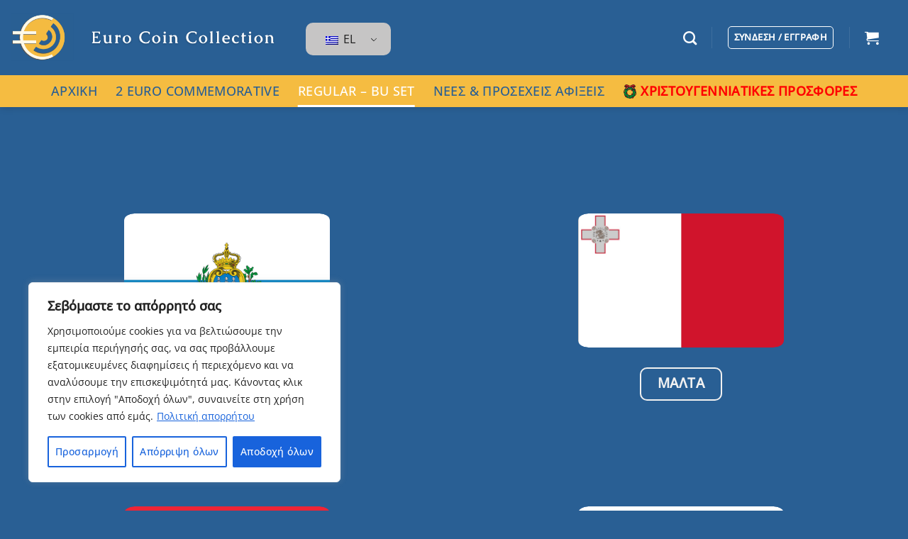

--- FILE ---
content_type: application/javascript; charset=utf-8
request_url: https://eurocoincollection.com/wp-content/plugins/full-picture-analytics-cookie-notice/public/modules/gotm/fupi-gotm-footer.js?ver=9.1.1
body_size: 3051
content:
FP.fns.push_to_gtm_dl = ( evt_name, payload ) => {
	// (optional) Do not clear the "ecommerce" obj before each push
	if ( ! fp.gtm['clear_woo_data'] ) window[fp.gtm.datalayer].push({ ecommerce: null });

	window[fp.gtm.datalayer].push( payload );
	if ( fp.main.debug ) console.log( '[FP] GTM event ' + evt_name + ':', payload );
};

FP.fns.gotm_woo_events = () => {
	
	// Helpers

	function add_categories( item, prod ){
		if ( prod.categories && prod.categories.length > 0 ) {
			prod.categories.forEach( ( cat, i ) => {
				if ( i == 0) {
					item['item_category'] = cat;
				} else {
					item['item_category' + ( i + 1 )] = cat;
				}
			} );
		};

		return item;
	};

	function add_brand( item, prod ){
		if ( prod.brand && prod.brand.length > 0 ) item['item_brand'] = prod.brand[0];
		return item;
	};

	function add_list_name( item, prod ){
		if ( prod.list_name ) item['item_list_name'] = prod.list_name;
		return item;
	}

	function add_index( item, prod ){
		if ( prod.index ) item['index'] = prod.index;
		return item;
	}

	// TRACK IMPRESSIONS

	function track_woo_impress() {

		if ( ! fp.woo.gtm ) fp.woo.gtm = {};
		
		let teasers_arr = [],
			single_arr = [],
			value = 0;

		// for each product list
		for ( let [ list_name, item_ids ] of Object.entries( fpdata.woo.lists ) ) {

			let start_index = 1;
			
			// track only items that were not tracked before
			if ( fp.woo.gtm[list_name] ) {
				item_ids = item_ids.filter( id => ! fp.woo.gtm[list_name].includes(id) );
				start_index = fp.woo.gtm[list_name].length + 1;
			} else {
				fp.woo.gtm[list_name] = [];
			};

			item_ids.forEach( ( id, i ) => {
				
				let prod = fpdata.woo.products[id],
					item = { 
					'item_id' : FP.fns.get_woo_prod_id(prod),
					'item_name': FP.fns.get_woo_prod_name(prod),
					'item_list_name' : list_name,
					'index' : i + start_index,
					'price' : prod.price,
				};

				item = add_brand( item, prod );
				item = add_categories( item, prod );

				if ( list_name == 'single' ) {
					value += prod.price;
					single_arr.push( item );
				} else {
					teasers_arr.push( item );
				}
			});

			// prevent double tracking in case the next teasers are added dynamically
			fp.woo.gtm[list_name].push(...item_ids);
		};
		
		if ( teasers_arr.length > 0 ) {

			let teasers_payload_o = {
				'event' : 'view_item_list',
				'ecommerce' : {
					'currency' : fpdata.woo.currency,
					'items' : teasers_arr,
				}
				
			};
			
			FP.fns.push_to_gtm_dl( 'view_item_list', teasers_payload_o );
		};

		if ( single_arr.length > 0 ) {

			let single_payload_o = { 
				'event' : 'view_item',
				'ecommerce' : {
					'currency' : fpdata.woo.currency,
					'value' : value,
					'items' : single_arr,
				}
			};

			FP.fns.push_to_gtm_dl( 'view_item' , single_payload_o );
		}
	};

	if ( ! ( fp.woo.dont_track_views_after_refresh && fpdata.refreshed ) ){
		track_woo_impress();
		FP.addAction( ['woo_impress'], track_woo_impress );
	}
	
	// TRACK DEFAULT VARIANT VIEW
	// TRACK VARIANT VIEWS

	function woo_variant_view( variant_id ){

		let prod = fpdata.woo.products[variant_id],
			item ={ 
				'item_id' : FP.fns.get_woo_prod_id(prod),
				'item_name': FP.fns.get_woo_prod_name(prod),
				'item_list_name' : 'single',
				'price' : prod.price,
			};

			item = add_brand( item, prod );
			item = add_categories( item, prod );

		let payload_o = {
			'event' : 'view_item',
			'ecommerce' : {
				'currency' : fpdata.woo.currency,
				'value' : prod.price,
				'items' : [item],
			}
		};

		FP.fns.push_to_gtm_dl( 'view_item' , payload_o );
	}

	FP.addAction( ['woo_variant_view'], woo_variant_view );
	FP.addAction( ['woo_def_variant_view'], woo_variant_view );

	// TRACK TEASER CLICKS
	// TRACK ADD TO CART / REMOVE FROM CART
	// TRACK ADD TO WISHLIST

	function track_items( data, event_name ){
		
		let products_data = data.products,
			event_value = data.value,
			items_a = [];
		
		products_data.forEach( prod_a => {

			let prod = prod_a[0],
				qty = prod_a[1] || prod.qty || 1,
				item = {
				'item_id' : FP.fns.get_woo_prod_id( prod ),
				'item_name' : FP.fns.get_woo_prod_name( prod ),
				'price' : prod.price,
				'quantity' : qty,
				'currency' : fpdata.woo.currency,
			};

			item = add_index(item, prod);
			item = add_list_name(item, prod);
			item = add_brand(item, prod);
			item = add_categories(item, prod);

			items_a.push( item );
		} );

		if ( items_a.length == 0 ) return false;

		let payload_o = {
			'event' : event_name,
			'ecommerce' : {
				'items' : items_a,
				'currency' : fpdata.woo.currency, 
				'value' : event_value, 
			},
		};

		FP.fns.push_to_gtm_dl( event_name , payload_o );
	}

	FP.addAction( ['woo_teaser_click'], data => {
		track_items( data, 'select_item' );
	} );

	FP.addAction( ['woo_add_to_cart'], data =>{
		track_items( data, 'add_to_cart' );
	} );

	FP.addAction( ['woo_add_to_wishlist'], data => {
		track_items( data, 'add_to_wishlist');
	} );

	FP.addAction( ['woo_remove_from_cart'], data => {
		track_items( data, 'remove_from_cart' );
	} );

	// TRACK CHECKOUT
	// TRACK ORDER

	function track_cart( type ){ // type can be either "checkout" or "order"

		let items_type = fp.woo.variable_tracking_method == 'track_parents' ? 'joined_items' : 'items',
			items_a = [],
			cart = type == 'checkout' ? fpdata.woo.cart : fpdata.woo.order,
			event_name = type == 'checkout' ? 'begin_checkout' : 'purchase';

		for ( const id in cart[items_type] ) {

			let prod = cart[items_type][id],
				item = {
				'item_id' : FP.fns.get_woo_prod_id(prod),
				'item_name' : FP.fns.get_woo_prod_name(prod),
				'price' : prod.price,
				'quantity' : prod.qty,
			};

			item = add_brand(item, prod);
			item = add_categories(item, prod);

			items_a.push( item );
		}

		if ( items_a.length == 0 ) return false;

		let payload_o = {
			'event' : event_name,
			'ecommerce' : {
				'currency' : fpdata.woo.currency, 
				'value' : cart.value, 
				'items' : items_a,
			},
		};

		if ( cart.coupons && cart.coupons.length > 0 ) payload_o['coupon'] = cart.coupons.join(', ');

		if ( type == 'order' ) {
			payload_o['transaction_id'] = fpdata.woo.order.id;
			payload_o['shipping'] = fpdata.woo.order.shipping;
		}
		
		FP.fns.push_to_gtm_dl( event_name, payload_o );
	}

	// track order
	if ( fp.woo.order_data_ready ) track_cart('order');

	// track the start of checkout (except when the whole page or its part is refreshed)
	if ( ! fpdata.refreshed ) {
		if ( fp.woo.checkout_data_ready ) {
			fp.gtm.woo_checkout_tracked = true;
			track_cart('checkout')
		} else {
			document.addEventListener( 'fupi_woo_checkout_data_ready', ()=>{
				if ( ! fp.gtm.woo_checkout_tracked ) {
					fp.gtm.woo_checkout_tracked = true;
					track_cart('checkout');
				}
			})
		};
	}
}

FP.fns.gotm_standard_events = function(){

	// TRACK OUTBOUND LINKS

	if ( fp.gtm.track_outbound ) {
		FP.addAction( ['click'], function(){
			if ( fpdata.clicked.link && fpdata.clicked.link.is_outbound ) {
				window[fp.gtm.datalayer].push( {
					'event' : 'fp_outboundLinkClick',
					'fp_clickedOutboundLink' : fpdata.clicked.link.href,
					'fp_visitorActivityTime_total' : fpdata.activity.total,
				} );

				if ( fp.main.debug ) console.log( '[FP] GTM event fp_outboundLinkClick. Clicked link: ', fpdata.clicked.link.href );
			}
		})
	}

	// TRACK AFFILIATE LINKS

	if ( fp.gtm.track_affiliate ) {
		FP.addAction( ['click'], function(){
			var name = FP.getTrackedAffiliateLink( fp.gtm.track_affiliate );
			if ( name ) {
				window[fp.gtm.datalayer].push( {
					'event' : 'fp_affiliateLinkClick',
					'fp_clickedAffiliateLink' : name,
					'fp_visitorActivityTime_total' : fpdata.activity.total,
				} );

				if ( fp.main.debug ) console.log( '[FP] GTM event fp_affiliateLinkClick. Clicked link: ', name );
			}
		} )
	}

	// TRACK CLICKS ON EMAIL & TEL LINKS

	if ( fp.gtm.track_email_tel ) {
		FP.addAction( ['click'], function(){
			if ( fpdata.clicked.link && ( fpdata.clicked.link.is_email || fpdata.clicked.link.is_tel ) ) {
				let contact_type = fpdata.clicked.link.is_email ? 'email' : 'tel';
				window[fp.gtm.datalayer].push( {
					'event' : 'fp_contactLinkClick',
					'fp_clickedContactLink' :  fpdata.clicked.link.href,
					'fp_clickedSafeContactLink' :  fpdata.clicked.link.safe_email || fpdata.clicked.link.safe_tel,
					'fp_clickedContactLinkType' : contact_type + ' click',
					'fp_visitorActivityTime_total' : fpdata.activity.total,
				} );

				if ( fp.main.debug ) console.log( '[FP] GTM event fp_contactLinkClick. Clicked element: ', fpdata.clicked.link.href );
			}
		});
	}

	// TRACK FILE DOWNLOADS

	if ( fp.gtm.track_file_downl ) {
		FP.addAction( ['click'], function(){
			var filename = FP.getTrackedFilename( fp.gtm.track_file_downl );
			if ( filename ) {
				window[fp.gtm.datalayer].push( {
					'event' : 'fp_fileDownload',
					'fp_downloadedFile' : filename,
					'fp_visitorActivityTime_total' : fpdata.activity.total,
				} );

				if ( fp.main.debug ) console.log( '[FP] GTM event fp_fileDownload. File: ', filename );
			}
		})
	}

	// TRACK CLICKS IN ANCHORS

	if ( fp.gtm.track_anchor_clicks ){
		FP.addAction( ['click'], function(){
			if ( fpdata.clicked.link && fpdata.clicked.link.is_anchor ){
				window[fp.gtm.datalayer].push( {
					'event' : 'fp_anchorClick',
					'fp_clickedAnchorLink' : fpdata.clicked.link.href,
					'fp_visitorActivityTime_total' : fpdata.activity.total,
				} );

				if ( fp.main.debug ) console.log( '[FP] GTM event fp_anchorClick. Anchor: ', fpdata.clicked.link.href );
			}
		})
	}

	// TRACK SCROLLS

	if ( fp.gtm.track_scroll ){
		fp.gtm.track_scroll = FP.formatScrollPoints( fp.gtm.track_scroll );
		FP.addAction( ['scroll', 'active_time_tick'], function(){
			// check if the window was scrolled
			if ( fp.gtm.track_scroll.length > 0 && fpdata.activity.total >= fp.track.track_scroll_time && fpdata.scrolled.current_px >= fp.track.track_scroll_min ) {
				var reachedPoint = FP.isScrollTracked( fp.gtm.track_scroll );
				if ( reachedPoint ) {
					// remove from array the scroll points that were already reached
					fp.gtm.track_scroll = fp.gtm.track_scroll.filter( function( point ){ return point > reachedPoint } );
					// track scroll
					window[fp.gtm.datalayer].push( {
						'fp_scrollDepth' : reachedPoint,
						'fp_visitorActivityTime_total' : fpdata.activity.total,
					} );

					if ( fp.main.debug ) console.log( '[FP] GTM event fp_scrollDepth. Reached depth: ', reachedPoint );
				}
			}
		} );
	}

	// TRACK VIEWS OF ELEMENTS
	// for performance: waits 250ms for dynamically generated content to finish

	FP.fns.gtm_observe_inters = ( newly_added_els = false ) => {

		let send_el_view_evt = el => {
			window[fp.gtm.datalayer].push( {
				'event' : 'fp_elementView',
				'fp_viewedElement' : el.dataset['gtm_view'],
				'fp_visitorActivityTime_total' : fpdata.activity.total,
			} );

			if ( fp.main.debug ) console.log( '[FP] GTM event fp_elementView. Viewed element: ', el.dataset['gtm_view'] );
		};
		
		FP.intersectionObserver( newly_added_els, fp.gtm.track_views, 'gtm', send_el_view_evt, true );
	}
	
	if ( fp.gtm.track_views ) setTimeout( ()=>{
		FP.fns.gtm_observe_inters();
		FP.addAction( ['dom_modified'], FP.fns.gtm_observe_inters );
	}, 250 );
	
	
	// TRACK DYNAMIC URL CHANGES (history.state != null)

	if ( fp.gtm.track_dynamic_urls ){
		FP.addAction( ['url_change'], function(){
			window[fp.gtm.datalayer].push( {
				'event' : 'fp_virtualPageview',
				'fp_virtualPageviewURL' : location.host + location.pathname,
				'fp_visitorActivityTime_total' : fpdata.activity.total,
			} );

			if ( fp.main.debug ) console.log( '[FP] GTM event fp_virtualPageview' );
		})
	}

	// TRACK FORMS

	if ( fp.gtm.track_forms ) {
		FP.addAction( ['form_submit'], function(){
			var name = FP.getSubmittedForm( fp.gtm.track_forms );
			if ( name ){
				window[fp.gtm.datalayer].push( {
					'event' : 'fp_formSubmit',
					'fp_submittedForm' : name,
					'fp_visitorActivityTime_total' : fpdata.activity.total,
				} );

				if ( fp.main.debug ) console.log( '[FP] GTM event fp_formSubmit. Form: ', name );
			}
		})
	}

	// TRACK WHEN THE TAB IS IN FOCUS AND LOOSES FOCUS

	if ( fp.gtm.track_focus ) {
		FP.addAction( ['page_in_blur'], function(){
			window[fp.gtm.datalayer].push( {
				'event' : 'windowVisibilityChange',
				'fp_pageInFocus' : false,
				'fp_visitorActivityTime_total' : fpdata.activity.total,
			} );
			
			if ( fp.main.debug ) console.log( '[FP] GTM event windowVisibilityChange. Page out of focus. Total user activity time: ', fpdata.activity.total );
		})
	}
	

	// TRACK SPECIFIC ELEMENTS

	if ( fp.gtm.track_elems ) {
		FP.addAction( ['click'], function(){
			var name  = FP.getClickTarget( fp.gtm.track_elems );
			if ( name ) {
				window[fp.gtm.datalayer].push( {
					'event' : 'fp_elementClick',
					'fp_clickedElement' : name,
					'fp_visitorActivityTime_total' : fpdata.activity.total,
				} );

				if ( fp.main.debug ) console.log( '[FP] GTM event fp_elementClick. Clicked element: ', name );
			}
		})
	}
}


FP.fns.load_gotm_footer = () => {
	FP.fns.gotm_standard_events();
	if ( fp.loaded.includes('woo') ) FP.fns.gotm_woo_events();
};

FP.enqueueFn( 'FP.fns.load_gotm_footer' );